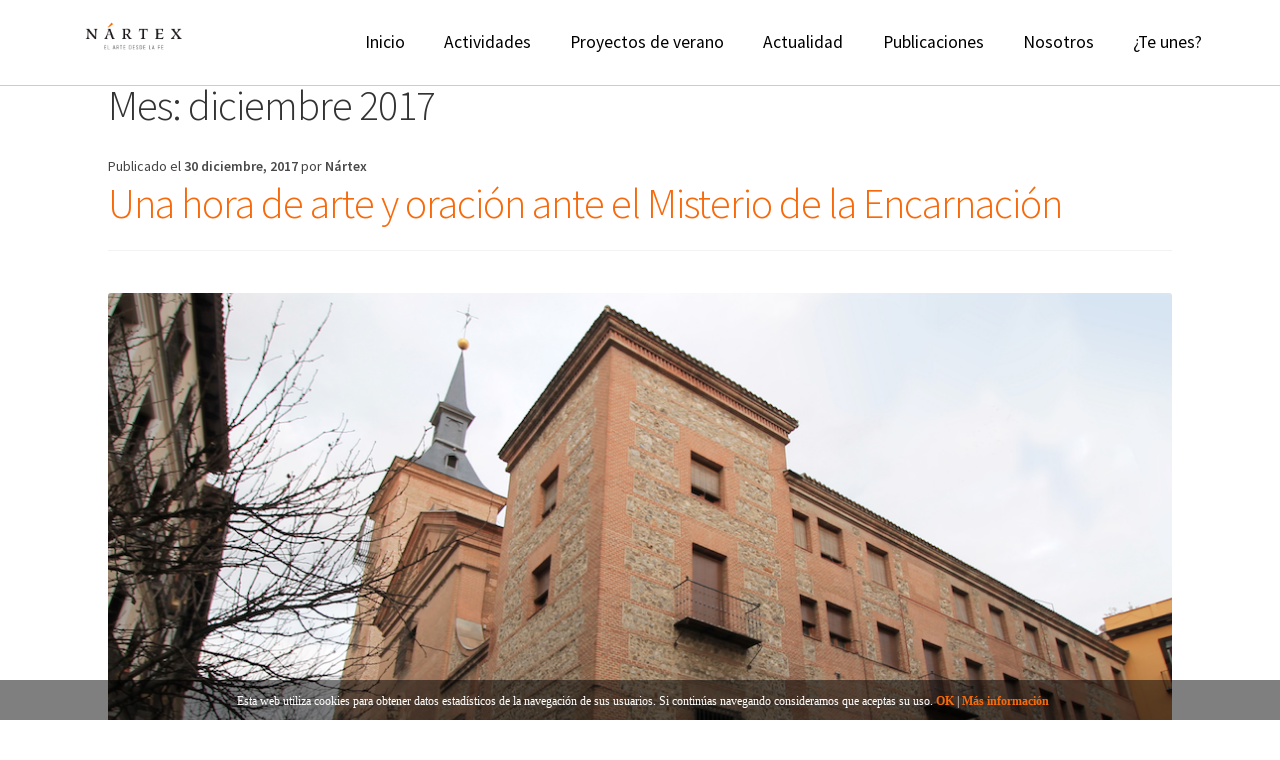

--- FILE ---
content_type: text/html; charset=UTF-8
request_url: https://nartex.org/2017/12/
body_size: 13582
content:
<!doctype html>
<html lang="es">
<head><style>img.lazy{min-height:1px}</style><link href="https://nartex.org/wp-content/plugins/w3-total-cache/pub/js/lazyload.min.js" as="script">
<meta charset="UTF-8">
<meta name="viewport" content="width=device-width, initial-scale=1">
<link rel="profile" href="http://gmpg.org/xfn/11">
<link rel="pingback" href="https://nartex.org/xmlrpc.php">

<meta name='robots' content='noindex, follow' />

	<!-- This site is optimized with the Yoast SEO plugin v26.7 - https://yoast.com/wordpress/plugins/seo/ -->
	<title>diciembre 2017 - Nártex</title>
	<meta property="og:locale" content="es_ES" />
	<meta property="og:type" content="website" />
	<meta property="og:title" content="diciembre 2017 - Nártex" />
	<meta property="og:url" content="https://nartex.org/2017/12/" />
	<meta property="og:site_name" content="Nártex" />
	<meta property="og:image" content="https://nartex.org/wp-content/uploads/2019/06/portada-02.jpg" />
	<meta property="og:image:width" content="1080" />
	<meta property="og:image:height" content="366" />
	<meta property="og:image:type" content="image/jpeg" />
	<meta name="twitter:card" content="summary_large_image" />
	<meta name="twitter:site" content="@NartexNoticias" />
	<script type="application/ld+json" class="yoast-schema-graph">{"@context":"https://schema.org","@graph":[{"@type":"CollectionPage","@id":"https://nartex.org/2017/12/","url":"https://nartex.org/2017/12/","name":"diciembre 2017 - Nártex","isPartOf":{"@id":"https://nartex.org/#website"},"primaryImageOfPage":{"@id":"https://nartex.org/2017/12/#primaryimage"},"image":{"@id":"https://nartex.org/2017/12/#primaryimage"},"thumbnailUrl":"https://nartex.org/wp-content/uploads/2017/12/SanGinesMadrid.png","breadcrumb":{"@id":"https://nartex.org/2017/12/#breadcrumb"},"inLanguage":"es"},{"@type":"ImageObject","inLanguage":"es","@id":"https://nartex.org/2017/12/#primaryimage","url":"https://nartex.org/wp-content/uploads/2017/12/SanGinesMadrid.png","contentUrl":"https://nartex.org/wp-content/uploads/2017/12/SanGinesMadrid.png","width":1072,"height":627,"caption":"Una hora de arte y oración ante el Misterio de la Encarnación"},{"@type":"BreadcrumbList","@id":"https://nartex.org/2017/12/#breadcrumb","itemListElement":[{"@type":"ListItem","position":1,"name":"Portada","item":"https://nartex.org/"},{"@type":"ListItem","position":2,"name":"Archivo de diciembre 2017"}]},{"@type":"WebSite","@id":"https://nartex.org/#website","url":"https://nartex.org/","name":"Nártex","description":"El arte desde la fe","publisher":{"@id":"https://nartex.org/#organization"},"potentialAction":[{"@type":"SearchAction","target":{"@type":"EntryPoint","urlTemplate":"https://nartex.org/?s={search_term_string}"},"query-input":{"@type":"PropertyValueSpecification","valueRequired":true,"valueName":"search_term_string"}}],"inLanguage":"es"},{"@type":"Organization","@id":"https://nartex.org/#organization","name":"Nártex | El arte desde la fe","url":"https://nartex.org/","logo":{"@type":"ImageObject","inLanguage":"es","@id":"https://nartex.org/#/schema/logo/image/","url":"https://nartex.org/wp-content/uploads/2017/10/01_marca_color.png","contentUrl":"https://nartex.org/wp-content/uploads/2017/10/01_marca_color.png","width":1413,"height":1271,"caption":"Nártex | El arte desde la fe"},"image":{"@id":"https://nartex.org/#/schema/logo/image/"},"sameAs":["https://www.facebook.com/nartexasociacion","https://x.com/NartexNoticias","https://www.instagram.com/nartexnoticias/"]}]}</script>
	<!-- / Yoast SEO plugin. -->


<link rel='dns-prefetch' href='//fonts.googleapis.com' />
<link rel="alternate" type="application/rss+xml" title="Nártex &raquo; Feed" href="https://nartex.org/feed/" />
<link rel="alternate" type="application/rss+xml" title="Nártex &raquo; Feed de los comentarios" href="https://nartex.org/comments/feed/" />
    <!-- Global site tag (gtag.js) - Google Analytics -->
    <script async src="https://www.googletagmanager.com/gtag/js?id=UA-101733611-1"></script>
    <script>
        window.dataLayer = window.dataLayer || [];
        function gtag(){dataLayer.push(arguments);}
        gtag('js', new Date());

        gtag('config', 'UA-101733611-1');
    </script>
    <style id='wp-img-auto-sizes-contain-inline-css'>
img:is([sizes=auto i],[sizes^="auto," i]){contain-intrinsic-size:3000px 1500px}
/*# sourceURL=wp-img-auto-sizes-contain-inline-css */
</style>
<style id='wp-emoji-styles-inline-css'>

	img.wp-smiley, img.emoji {
		display: inline !important;
		border: none !important;
		box-shadow: none !important;
		height: 1em !important;
		width: 1em !important;
		margin: 0 0.07em !important;
		vertical-align: -0.1em !important;
		background: none !important;
		padding: 0 !important;
	}
/*# sourceURL=wp-emoji-styles-inline-css */
</style>
<style id='wp-block-library-inline-css'>
:root{--wp-block-synced-color:#7a00df;--wp-block-synced-color--rgb:122,0,223;--wp-bound-block-color:var(--wp-block-synced-color);--wp-editor-canvas-background:#ddd;--wp-admin-theme-color:#007cba;--wp-admin-theme-color--rgb:0,124,186;--wp-admin-theme-color-darker-10:#006ba1;--wp-admin-theme-color-darker-10--rgb:0,107,160.5;--wp-admin-theme-color-darker-20:#005a87;--wp-admin-theme-color-darker-20--rgb:0,90,135;--wp-admin-border-width-focus:2px}@media (min-resolution:192dpi){:root{--wp-admin-border-width-focus:1.5px}}.wp-element-button{cursor:pointer}:root .has-very-light-gray-background-color{background-color:#eee}:root .has-very-dark-gray-background-color{background-color:#313131}:root .has-very-light-gray-color{color:#eee}:root .has-very-dark-gray-color{color:#313131}:root .has-vivid-green-cyan-to-vivid-cyan-blue-gradient-background{background:linear-gradient(135deg,#00d084,#0693e3)}:root .has-purple-crush-gradient-background{background:linear-gradient(135deg,#34e2e4,#4721fb 50%,#ab1dfe)}:root .has-hazy-dawn-gradient-background{background:linear-gradient(135deg,#faaca8,#dad0ec)}:root .has-subdued-olive-gradient-background{background:linear-gradient(135deg,#fafae1,#67a671)}:root .has-atomic-cream-gradient-background{background:linear-gradient(135deg,#fdd79a,#004a59)}:root .has-nightshade-gradient-background{background:linear-gradient(135deg,#330968,#31cdcf)}:root .has-midnight-gradient-background{background:linear-gradient(135deg,#020381,#2874fc)}:root{--wp--preset--font-size--normal:16px;--wp--preset--font-size--huge:42px}.has-regular-font-size{font-size:1em}.has-larger-font-size{font-size:2.625em}.has-normal-font-size{font-size:var(--wp--preset--font-size--normal)}.has-huge-font-size{font-size:var(--wp--preset--font-size--huge)}.has-text-align-center{text-align:center}.has-text-align-left{text-align:left}.has-text-align-right{text-align:right}.has-fit-text{white-space:nowrap!important}#end-resizable-editor-section{display:none}.aligncenter{clear:both}.items-justified-left{justify-content:flex-start}.items-justified-center{justify-content:center}.items-justified-right{justify-content:flex-end}.items-justified-space-between{justify-content:space-between}.screen-reader-text{border:0;clip-path:inset(50%);height:1px;margin:-1px;overflow:hidden;padding:0;position:absolute;width:1px;word-wrap:normal!important}.screen-reader-text:focus{background-color:#ddd;clip-path:none;color:#444;display:block;font-size:1em;height:auto;left:5px;line-height:normal;padding:15px 23px 14px;text-decoration:none;top:5px;width:auto;z-index:100000}html :where(.has-border-color){border-style:solid}html :where([style*=border-top-color]){border-top-style:solid}html :where([style*=border-right-color]){border-right-style:solid}html :where([style*=border-bottom-color]){border-bottom-style:solid}html :where([style*=border-left-color]){border-left-style:solid}html :where([style*=border-width]){border-style:solid}html :where([style*=border-top-width]){border-top-style:solid}html :where([style*=border-right-width]){border-right-style:solid}html :where([style*=border-bottom-width]){border-bottom-style:solid}html :where([style*=border-left-width]){border-left-style:solid}html :where(img[class*=wp-image-]){height:auto;max-width:100%}:where(figure){margin:0 0 1em}html :where(.is-position-sticky){--wp-admin--admin-bar--position-offset:var(--wp-admin--admin-bar--height,0px)}@media screen and (max-width:600px){html :where(.is-position-sticky){--wp-admin--admin-bar--position-offset:0px}}

/*# sourceURL=wp-block-library-inline-css */
</style><style id='global-styles-inline-css'>
:root{--wp--preset--aspect-ratio--square: 1;--wp--preset--aspect-ratio--4-3: 4/3;--wp--preset--aspect-ratio--3-4: 3/4;--wp--preset--aspect-ratio--3-2: 3/2;--wp--preset--aspect-ratio--2-3: 2/3;--wp--preset--aspect-ratio--16-9: 16/9;--wp--preset--aspect-ratio--9-16: 9/16;--wp--preset--color--black: #000000;--wp--preset--color--cyan-bluish-gray: #abb8c3;--wp--preset--color--white: #ffffff;--wp--preset--color--pale-pink: #f78da7;--wp--preset--color--vivid-red: #cf2e2e;--wp--preset--color--luminous-vivid-orange: #ff6900;--wp--preset--color--luminous-vivid-amber: #fcb900;--wp--preset--color--light-green-cyan: #7bdcb5;--wp--preset--color--vivid-green-cyan: #00d084;--wp--preset--color--pale-cyan-blue: #8ed1fc;--wp--preset--color--vivid-cyan-blue: #0693e3;--wp--preset--color--vivid-purple: #9b51e0;--wp--preset--gradient--vivid-cyan-blue-to-vivid-purple: linear-gradient(135deg,rgb(6,147,227) 0%,rgb(155,81,224) 100%);--wp--preset--gradient--light-green-cyan-to-vivid-green-cyan: linear-gradient(135deg,rgb(122,220,180) 0%,rgb(0,208,130) 100%);--wp--preset--gradient--luminous-vivid-amber-to-luminous-vivid-orange: linear-gradient(135deg,rgb(252,185,0) 0%,rgb(255,105,0) 100%);--wp--preset--gradient--luminous-vivid-orange-to-vivid-red: linear-gradient(135deg,rgb(255,105,0) 0%,rgb(207,46,46) 100%);--wp--preset--gradient--very-light-gray-to-cyan-bluish-gray: linear-gradient(135deg,rgb(238,238,238) 0%,rgb(169,184,195) 100%);--wp--preset--gradient--cool-to-warm-spectrum: linear-gradient(135deg,rgb(74,234,220) 0%,rgb(151,120,209) 20%,rgb(207,42,186) 40%,rgb(238,44,130) 60%,rgb(251,105,98) 80%,rgb(254,248,76) 100%);--wp--preset--gradient--blush-light-purple: linear-gradient(135deg,rgb(255,206,236) 0%,rgb(152,150,240) 100%);--wp--preset--gradient--blush-bordeaux: linear-gradient(135deg,rgb(254,205,165) 0%,rgb(254,45,45) 50%,rgb(107,0,62) 100%);--wp--preset--gradient--luminous-dusk: linear-gradient(135deg,rgb(255,203,112) 0%,rgb(199,81,192) 50%,rgb(65,88,208) 100%);--wp--preset--gradient--pale-ocean: linear-gradient(135deg,rgb(255,245,203) 0%,rgb(182,227,212) 50%,rgb(51,167,181) 100%);--wp--preset--gradient--electric-grass: linear-gradient(135deg,rgb(202,248,128) 0%,rgb(113,206,126) 100%);--wp--preset--gradient--midnight: linear-gradient(135deg,rgb(2,3,129) 0%,rgb(40,116,252) 100%);--wp--preset--font-size--small: 14px;--wp--preset--font-size--medium: 23px;--wp--preset--font-size--large: 26px;--wp--preset--font-size--x-large: 42px;--wp--preset--font-size--normal: 16px;--wp--preset--font-size--huge: 37px;--wp--preset--spacing--20: 0.44rem;--wp--preset--spacing--30: 0.67rem;--wp--preset--spacing--40: 1rem;--wp--preset--spacing--50: 1.5rem;--wp--preset--spacing--60: 2.25rem;--wp--preset--spacing--70: 3.38rem;--wp--preset--spacing--80: 5.06rem;--wp--preset--shadow--natural: 6px 6px 9px rgba(0, 0, 0, 0.2);--wp--preset--shadow--deep: 12px 12px 50px rgba(0, 0, 0, 0.4);--wp--preset--shadow--sharp: 6px 6px 0px rgba(0, 0, 0, 0.2);--wp--preset--shadow--outlined: 6px 6px 0px -3px rgb(255, 255, 255), 6px 6px rgb(0, 0, 0);--wp--preset--shadow--crisp: 6px 6px 0px rgb(0, 0, 0);}:root :where(.is-layout-flow) > :first-child{margin-block-start: 0;}:root :where(.is-layout-flow) > :last-child{margin-block-end: 0;}:root :where(.is-layout-flow) > *{margin-block-start: 24px;margin-block-end: 0;}:root :where(.is-layout-constrained) > :first-child{margin-block-start: 0;}:root :where(.is-layout-constrained) > :last-child{margin-block-end: 0;}:root :where(.is-layout-constrained) > *{margin-block-start: 24px;margin-block-end: 0;}:root :where(.is-layout-flex){gap: 24px;}:root :where(.is-layout-grid){gap: 24px;}body .is-layout-flex{display: flex;}.is-layout-flex{flex-wrap: wrap;align-items: center;}.is-layout-flex > :is(*, div){margin: 0;}body .is-layout-grid{display: grid;}.is-layout-grid > :is(*, div){margin: 0;}.has-black-color{color: var(--wp--preset--color--black) !important;}.has-cyan-bluish-gray-color{color: var(--wp--preset--color--cyan-bluish-gray) !important;}.has-white-color{color: var(--wp--preset--color--white) !important;}.has-pale-pink-color{color: var(--wp--preset--color--pale-pink) !important;}.has-vivid-red-color{color: var(--wp--preset--color--vivid-red) !important;}.has-luminous-vivid-orange-color{color: var(--wp--preset--color--luminous-vivid-orange) !important;}.has-luminous-vivid-amber-color{color: var(--wp--preset--color--luminous-vivid-amber) !important;}.has-light-green-cyan-color{color: var(--wp--preset--color--light-green-cyan) !important;}.has-vivid-green-cyan-color{color: var(--wp--preset--color--vivid-green-cyan) !important;}.has-pale-cyan-blue-color{color: var(--wp--preset--color--pale-cyan-blue) !important;}.has-vivid-cyan-blue-color{color: var(--wp--preset--color--vivid-cyan-blue) !important;}.has-vivid-purple-color{color: var(--wp--preset--color--vivid-purple) !important;}.has-black-background-color{background-color: var(--wp--preset--color--black) !important;}.has-cyan-bluish-gray-background-color{background-color: var(--wp--preset--color--cyan-bluish-gray) !important;}.has-white-background-color{background-color: var(--wp--preset--color--white) !important;}.has-pale-pink-background-color{background-color: var(--wp--preset--color--pale-pink) !important;}.has-vivid-red-background-color{background-color: var(--wp--preset--color--vivid-red) !important;}.has-luminous-vivid-orange-background-color{background-color: var(--wp--preset--color--luminous-vivid-orange) !important;}.has-luminous-vivid-amber-background-color{background-color: var(--wp--preset--color--luminous-vivid-amber) !important;}.has-light-green-cyan-background-color{background-color: var(--wp--preset--color--light-green-cyan) !important;}.has-vivid-green-cyan-background-color{background-color: var(--wp--preset--color--vivid-green-cyan) !important;}.has-pale-cyan-blue-background-color{background-color: var(--wp--preset--color--pale-cyan-blue) !important;}.has-vivid-cyan-blue-background-color{background-color: var(--wp--preset--color--vivid-cyan-blue) !important;}.has-vivid-purple-background-color{background-color: var(--wp--preset--color--vivid-purple) !important;}.has-black-border-color{border-color: var(--wp--preset--color--black) !important;}.has-cyan-bluish-gray-border-color{border-color: var(--wp--preset--color--cyan-bluish-gray) !important;}.has-white-border-color{border-color: var(--wp--preset--color--white) !important;}.has-pale-pink-border-color{border-color: var(--wp--preset--color--pale-pink) !important;}.has-vivid-red-border-color{border-color: var(--wp--preset--color--vivid-red) !important;}.has-luminous-vivid-orange-border-color{border-color: var(--wp--preset--color--luminous-vivid-orange) !important;}.has-luminous-vivid-amber-border-color{border-color: var(--wp--preset--color--luminous-vivid-amber) !important;}.has-light-green-cyan-border-color{border-color: var(--wp--preset--color--light-green-cyan) !important;}.has-vivid-green-cyan-border-color{border-color: var(--wp--preset--color--vivid-green-cyan) !important;}.has-pale-cyan-blue-border-color{border-color: var(--wp--preset--color--pale-cyan-blue) !important;}.has-vivid-cyan-blue-border-color{border-color: var(--wp--preset--color--vivid-cyan-blue) !important;}.has-vivid-purple-border-color{border-color: var(--wp--preset--color--vivid-purple) !important;}.has-vivid-cyan-blue-to-vivid-purple-gradient-background{background: var(--wp--preset--gradient--vivid-cyan-blue-to-vivid-purple) !important;}.has-light-green-cyan-to-vivid-green-cyan-gradient-background{background: var(--wp--preset--gradient--light-green-cyan-to-vivid-green-cyan) !important;}.has-luminous-vivid-amber-to-luminous-vivid-orange-gradient-background{background: var(--wp--preset--gradient--luminous-vivid-amber-to-luminous-vivid-orange) !important;}.has-luminous-vivid-orange-to-vivid-red-gradient-background{background: var(--wp--preset--gradient--luminous-vivid-orange-to-vivid-red) !important;}.has-very-light-gray-to-cyan-bluish-gray-gradient-background{background: var(--wp--preset--gradient--very-light-gray-to-cyan-bluish-gray) !important;}.has-cool-to-warm-spectrum-gradient-background{background: var(--wp--preset--gradient--cool-to-warm-spectrum) !important;}.has-blush-light-purple-gradient-background{background: var(--wp--preset--gradient--blush-light-purple) !important;}.has-blush-bordeaux-gradient-background{background: var(--wp--preset--gradient--blush-bordeaux) !important;}.has-luminous-dusk-gradient-background{background: var(--wp--preset--gradient--luminous-dusk) !important;}.has-pale-ocean-gradient-background{background: var(--wp--preset--gradient--pale-ocean) !important;}.has-electric-grass-gradient-background{background: var(--wp--preset--gradient--electric-grass) !important;}.has-midnight-gradient-background{background: var(--wp--preset--gradient--midnight) !important;}.has-small-font-size{font-size: var(--wp--preset--font-size--small) !important;}.has-medium-font-size{font-size: var(--wp--preset--font-size--medium) !important;}.has-large-font-size{font-size: var(--wp--preset--font-size--large) !important;}.has-x-large-font-size{font-size: var(--wp--preset--font-size--x-large) !important;}
/*# sourceURL=global-styles-inline-css */
</style>

<style id='classic-theme-styles-inline-css'>
/*! This file is auto-generated */
.wp-block-button__link{color:#fff;background-color:#32373c;border-radius:9999px;box-shadow:none;text-decoration:none;padding:calc(.667em + 2px) calc(1.333em + 2px);font-size:1.125em}.wp-block-file__button{background:#32373c;color:#fff;text-decoration:none}
/*# sourceURL=/wp-includes/css/classic-themes.min.css */
</style>
<link rel='stylesheet' id='storefront-gutenberg-blocks-css' href='https://nartex.org/wp-content/themes/storefront/assets/css/base/gutenberg-blocks.css?ver=4.6.2' media='all' />
<style id='storefront-gutenberg-blocks-inline-css'>

				.wp-block-button__link:not(.has-text-color) {
					color: #ffffff;
				}

				.wp-block-button__link:not(.has-text-color):hover,
				.wp-block-button__link:not(.has-text-color):focus,
				.wp-block-button__link:not(.has-text-color):active {
					color: #ffffff;
				}

				.wp-block-button__link:not(.has-background) {
					background-color: #f76a0c;
				}

				.wp-block-button__link:not(.has-background):hover,
				.wp-block-button__link:not(.has-background):focus,
				.wp-block-button__link:not(.has-background):active {
					border-color: #de5100;
					background-color: #de5100;
				}

				.wc-block-grid__products .wc-block-grid__product .wp-block-button__link {
					background-color: #f76a0c;
					border-color: #f76a0c;
					color: #ffffff;
				}

				.wp-block-quote footer,
				.wp-block-quote cite,
				.wp-block-quote__citation {
					color: #444444;
				}

				.wp-block-pullquote cite,
				.wp-block-pullquote footer,
				.wp-block-pullquote__citation {
					color: #444444;
				}

				.wp-block-image figcaption {
					color: #444444;
				}

				.wp-block-separator.is-style-dots::before {
					color: #333333;
				}

				.wp-block-file a.wp-block-file__button {
					color: #ffffff;
					background-color: #f76a0c;
					border-color: #f76a0c;
				}

				.wp-block-file a.wp-block-file__button:hover,
				.wp-block-file a.wp-block-file__button:focus,
				.wp-block-file a.wp-block-file__button:active {
					color: #ffffff;
					background-color: #de5100;
				}

				.wp-block-code,
				.wp-block-preformatted pre {
					color: #444444;
				}

				.wp-block-table:not( .has-background ):not( .is-style-stripes ) tbody tr:nth-child(2n) td {
					background-color: #fdfdfd;
				}

				.wp-block-cover .wp-block-cover__inner-container h1:not(.has-text-color),
				.wp-block-cover .wp-block-cover__inner-container h2:not(.has-text-color),
				.wp-block-cover .wp-block-cover__inner-container h3:not(.has-text-color),
				.wp-block-cover .wp-block-cover__inner-container h4:not(.has-text-color),
				.wp-block-cover .wp-block-cover__inner-container h5:not(.has-text-color),
				.wp-block-cover .wp-block-cover__inner-container h6:not(.has-text-color) {
					color: #000000;
				}

				div.wc-block-components-price-slider__range-input-progress,
				.rtl .wc-block-components-price-slider__range-input-progress {
					--range-color: #f76a0c;
				}

				/* Target only IE11 */
				@media all and (-ms-high-contrast: none), (-ms-high-contrast: active) {
					.wc-block-components-price-slider__range-input-progress {
						background: #f76a0c;
					}
				}

				.wc-block-components-button:not(.is-link) {
					background-color: #333333;
					color: #ffffff;
				}

				.wc-block-components-button:not(.is-link):hover,
				.wc-block-components-button:not(.is-link):focus,
				.wc-block-components-button:not(.is-link):active {
					background-color: #1a1a1a;
					color: #ffffff;
				}

				.wc-block-components-button:not(.is-link):disabled {
					background-color: #333333;
					color: #ffffff;
				}

				.wc-block-cart__submit-container {
					background-color: #ffffff;
				}

				.wc-block-cart__submit-container::before {
					color: rgba(220,220,220,0.5);
				}

				.wc-block-components-order-summary-item__quantity {
					background-color: #ffffff;
					border-color: #444444;
					box-shadow: 0 0 0 2px #ffffff;
					color: #444444;
				}
			
/*# sourceURL=storefront-gutenberg-blocks-inline-css */
</style>
<link rel='stylesheet' id='contact-form-7-css' href='https://nartex.org/wp-content/plugins/contact-form-7/includes/css/styles.css?ver=6.1.4' media='all' />
<link rel='stylesheet' id='storefront-style-css' href='https://nartex.org/wp-content/themes/storefront/style.css?ver=4.6.2' media='all' />
<style id='storefront-style-inline-css'>

			.main-navigation ul li a,
			.site-title a,
			ul.menu li a,
			.site-branding h1 a,
			button.menu-toggle,
			button.menu-toggle:hover,
			.handheld-navigation .dropdown-toggle {
				color: #000000;
			}

			button.menu-toggle,
			button.menu-toggle:hover {
				border-color: #000000;
			}

			.main-navigation ul li a:hover,
			.main-navigation ul li:hover > a,
			.site-title a:hover,
			.site-header ul.menu li.current-menu-item > a {
				color: #414141;
			}

			table:not( .has-background ) th {
				background-color: #f8f8f8;
			}

			table:not( .has-background ) tbody td {
				background-color: #fdfdfd;
			}

			table:not( .has-background ) tbody tr:nth-child(2n) td,
			fieldset,
			fieldset legend {
				background-color: #fbfbfb;
			}

			.site-header,
			.secondary-navigation ul ul,
			.main-navigation ul.menu > li.menu-item-has-children:after,
			.secondary-navigation ul.menu ul,
			.storefront-handheld-footer-bar,
			.storefront-handheld-footer-bar ul li > a,
			.storefront-handheld-footer-bar ul li.search .site-search,
			button.menu-toggle,
			button.menu-toggle:hover {
				background-color: #ffffff;
			}

			p.site-description,
			.site-header,
			.storefront-handheld-footer-bar {
				color: #404040;
			}

			button.menu-toggle:after,
			button.menu-toggle:before,
			button.menu-toggle span:before {
				background-color: #000000;
			}

			h1, h2, h3, h4, h5, h6, .wc-block-grid__product-title {
				color: #333333;
			}

			.widget h1 {
				border-bottom-color: #333333;
			}

			body,
			.secondary-navigation a {
				color: #444444;
			}

			.widget-area .widget a,
			.hentry .entry-header .posted-on a,
			.hentry .entry-header .post-author a,
			.hentry .entry-header .post-comments a,
			.hentry .entry-header .byline a {
				color: #494949;
			}

			a {
				color: #f76a0c;
			}

			a:focus,
			button:focus,
			.button.alt:focus,
			input:focus,
			textarea:focus,
			input[type="button"]:focus,
			input[type="reset"]:focus,
			input[type="submit"]:focus,
			input[type="email"]:focus,
			input[type="tel"]:focus,
			input[type="url"]:focus,
			input[type="password"]:focus,
			input[type="search"]:focus {
				outline-color: #f76a0c;
			}

			button, input[type="button"], input[type="reset"], input[type="submit"], .button, .widget a.button {
				background-color: #f76a0c;
				border-color: #f76a0c;
				color: #ffffff;
			}

			button:hover, input[type="button"]:hover, input[type="reset"]:hover, input[type="submit"]:hover, .button:hover, .widget a.button:hover {
				background-color: #de5100;
				border-color: #de5100;
				color: #ffffff;
			}

			button.alt, input[type="button"].alt, input[type="reset"].alt, input[type="submit"].alt, .button.alt, .widget-area .widget a.button.alt {
				background-color: #333333;
				border-color: #333333;
				color: #ffffff;
			}

			button.alt:hover, input[type="button"].alt:hover, input[type="reset"].alt:hover, input[type="submit"].alt:hover, .button.alt:hover, .widget-area .widget a.button.alt:hover {
				background-color: #1a1a1a;
				border-color: #1a1a1a;
				color: #ffffff;
			}

			.pagination .page-numbers li .page-numbers.current {
				background-color: #e6e6e6;
				color: #3a3a3a;
			}

			#comments .comment-list .comment-content .comment-text {
				background-color: #f8f8f8;
			}

			.site-footer {
				background-color: #f0f0f0;
				color: #6d6d6d;
			}

			.site-footer a:not(.button):not(.components-button) {
				color: #333333;
			}

			.site-footer .storefront-handheld-footer-bar a:not(.button):not(.components-button) {
				color: #000000;
			}

			.site-footer h1, .site-footer h2, .site-footer h3, .site-footer h4, .site-footer h5, .site-footer h6, .site-footer .widget .widget-title, .site-footer .widget .widgettitle {
				color: #333333;
			}

			.page-template-template-homepage.has-post-thumbnail .type-page.has-post-thumbnail .entry-title {
				color: #000000;
			}

			.page-template-template-homepage.has-post-thumbnail .type-page.has-post-thumbnail .entry-content {
				color: #000000;
			}

			@media screen and ( min-width: 768px ) {
				.secondary-navigation ul.menu a:hover {
					color: #595959;
				}

				.secondary-navigation ul.menu a {
					color: #404040;
				}

				.main-navigation ul.menu ul.sub-menu,
				.main-navigation ul.nav-menu ul.children {
					background-color: #f0f0f0;
				}

				.site-header {
					border-bottom-color: #f0f0f0;
				}
			}
/*# sourceURL=storefront-style-inline-css */
</style>
<link rel='stylesheet' id='storefront-icons-css' href='https://nartex.org/wp-content/themes/storefront/assets/css/base/icons.css?ver=4.6.2' media='all' />
<link rel='stylesheet' id='storefront-fonts-css' href='https://fonts.googleapis.com/css?family=Source+Sans+Pro%3A400%2C300%2C300italic%2C400italic%2C600%2C700%2C900&#038;subset=latin%2Clatin-ext&#038;ver=4.6.2' media='all' />
<link rel='stylesheet' id='storefront-child-style-css' href='https://nartex.org/wp-content/themes/nartex23/style.css?ver=2.1' media='all' />
<style id='kadence-blocks-global-variables-inline-css'>
:root {--global-kb-font-size-sm:clamp(0.8rem, 0.73rem + 0.217vw, 0.9rem);--global-kb-font-size-md:clamp(1.1rem, 0.995rem + 0.326vw, 1.25rem);--global-kb-font-size-lg:clamp(1.75rem, 1.576rem + 0.543vw, 2rem);--global-kb-font-size-xl:clamp(2.25rem, 1.728rem + 1.63vw, 3rem);--global-kb-font-size-xxl:clamp(2.5rem, 1.456rem + 3.26vw, 4rem);--global-kb-font-size-xxxl:clamp(2.75rem, 0.489rem + 7.065vw, 6rem);}:root {--global-palette1: #3182CE;--global-palette2: #2B6CB0;--global-palette3: #1A202C;--global-palette4: #2D3748;--global-palette5: #4A5568;--global-palette6: #718096;--global-palette7: #EDF2F7;--global-palette8: #F7FAFC;--global-palette9: #ffffff;}
/*# sourceURL=kadence-blocks-global-variables-inline-css */
</style>
<link rel="https://api.w.org/" href="https://nartex.org/wp-json/" /><link rel="EditURI" type="application/rsd+xml" title="RSD" href="https://nartex.org/xmlrpc.php?rsd" />
<meta name="generator" content="WordPress 6.9" />
<link rel="icon" href="https://nartex.org/wp-content/uploads/2018/10/cropped-09_símbolo_color-32x32.png" sizes="32x32" />
<link rel="icon" href="https://nartex.org/wp-content/uploads/2018/10/cropped-09_símbolo_color-192x192.png" sizes="192x192" />
<link rel="apple-touch-icon" href="https://nartex.org/wp-content/uploads/2018/10/cropped-09_símbolo_color-180x180.png" />
<meta name="msapplication-TileImage" content="https://nartex.org/wp-content/uploads/2018/10/cropped-09_símbolo_color-270x270.png" />
		<style id="wp-custom-css">
			.kb-gal-image-radius {
    max-height: 700px;
}		</style>
		</head>

<body class="archive date wp-custom-logo wp-embed-responsive wp-theme-storefront wp-child-theme-nartex23 group-blog no-wc-breadcrumb storefront-full-width-content storefront-align-wide right-sidebar">



<div id="page" class="hfeed site">
	
	<header id="masthead" class="site-header" role="banner" style="">

		<div class="col-full">		<a class="skip-link screen-reader-text" href="#site-navigation">Ir a la navegación</a>
		<a class="skip-link screen-reader-text" href="#content">Ir al contenido</a>
				<div class="site-branding">
			<a href="https://nartex.org/" class="custom-logo-link" rel="home"><img width="1000" height="234" src="data:image/svg+xml,%3Csvg%20xmlns='http://www.w3.org/2000/svg'%20viewBox='0%200%201000%20234'%3E%3C/svg%3E" data-src="https://nartex.org/wp-content/uploads/2022/03/cropped-nartex-nombre.png" class="custom-logo lazy" alt="Nártex" decoding="async" fetchpriority="high" data-srcset="https://nartex.org/wp-content/uploads/2022/03/cropped-nartex-nombre.png 1000w, https://nartex.org/wp-content/uploads/2022/03/cropped-nartex-nombre-300x70.png 300w, https://nartex.org/wp-content/uploads/2022/03/cropped-nartex-nombre-768x180.png 768w" data-sizes="(max-width: 1000px) 100vw, 1000px" /></a>		</div>
		</div><div class="storefront-primary-navigation"><div class="col-full">		<nav id="site-navigation" class="main-navigation" role="navigation" aria-label="Navegación principal">
		<button id="site-navigation-menu-toggle" class="menu-toggle" aria-controls="site-navigation" aria-expanded="false"><span>Menú</span></button>
			<div class="primary-navigation"><ul id="menu-cabecera" class="menu"><li id="menu-item-556" class="menu-item menu-item-type-custom menu-item-object-custom menu-item-home menu-item-556"><a href="https://nartex.org">Inicio</a></li>
<li id="menu-item-539" class="menu-item menu-item-type-custom menu-item-object-custom menu-item-home menu-item-539"><a href="https://nartex.org/#actividades">Actividades</a></li>
<li id="menu-item-540" class="menu-item menu-item-type-custom menu-item-object-custom menu-item-home menu-item-540"><a href="https://nartex.org/#verano">Proyectos de verano</a></li>
<li id="menu-item-541" class="menu-item menu-item-type-custom menu-item-object-custom menu-item-home menu-item-541"><a href="https://nartex.org/#actualidad">Actualidad</a></li>
<li id="menu-item-1004" class="menu-item menu-item-type-post_type menu-item-object-page menu-item-1004"><a href="https://nartex.org/documentacion-nartex/">Publicaciones</a></li>
<li id="menu-item-543" class="menu-item menu-item-type-custom menu-item-object-custom menu-item-home menu-item-543"><a href="https://nartex.org/#nosotros">Nosotros</a></li>
<li id="menu-item-544" class="menu-item menu-item-type-custom menu-item-object-custom menu-item-544"><a href="https://nartex.org/colabora/">¿Te unes?</a></li>
</ul></div><div class="handheld-navigation"><ul id="menu-cabecera-1" class="menu"><li class="menu-item menu-item-type-custom menu-item-object-custom menu-item-home menu-item-556"><a href="https://nartex.org">Inicio</a></li>
<li class="menu-item menu-item-type-custom menu-item-object-custom menu-item-home menu-item-539"><a href="https://nartex.org/#actividades">Actividades</a></li>
<li class="menu-item menu-item-type-custom menu-item-object-custom menu-item-home menu-item-540"><a href="https://nartex.org/#verano">Proyectos de verano</a></li>
<li class="menu-item menu-item-type-custom menu-item-object-custom menu-item-home menu-item-541"><a href="https://nartex.org/#actualidad">Actualidad</a></li>
<li class="menu-item menu-item-type-post_type menu-item-object-page menu-item-1004"><a href="https://nartex.org/documentacion-nartex/">Publicaciones</a></li>
<li class="menu-item menu-item-type-custom menu-item-object-custom menu-item-home menu-item-543"><a href="https://nartex.org/#nosotros">Nosotros</a></li>
<li class="menu-item menu-item-type-custom menu-item-object-custom menu-item-544"><a href="https://nartex.org/colabora/">¿Te unes?</a></li>
</ul></div>		</nav><!-- #site-navigation -->
		</div></div>
	</header><!-- #masthead -->

	
	<div id="content" class="site-content" tabindex="-1">
		<div class="col-full">

		
	<div id="primary" class="content-area">
		<main id="main" class="site-main" role="main">

		
			<header class="page-header">
				<h1 class="page-title">Mes: <span>diciembre 2017</span></h1>			</header><!-- .page-header -->

			
<article id="post-371" class="post-371 post type-post status-publish format-standard has-post-thumbnail hentry category-noticias tag-actividades tag-arte-y-oracion tag-madrid tag-navidad tag-san-gines">

			<header class="entry-header">
		
			<span class="posted-on">Publicado el <a href="https://nartex.org/2017/12/30/una-hora-de-arte-y-oracion-ante-el-misterio-de-la-encarnacion/" rel="bookmark"><time class="entry-date published updated" datetime="2017-12-30T13:58:41+02:00">30 diciembre, 2017</time></a></span> <span class="post-author">por <a href="https://nartex.org/author/nartex/" rel="author">Nártex</a></span> <h2 class="alpha entry-title"><a href="https://nartex.org/2017/12/30/una-hora-de-arte-y-oracion-ante-el-misterio-de-la-encarnacion/" rel="bookmark">Una hora de arte y oración ante el Misterio de la Encarnación</a></h2>		</header><!-- .entry-header -->
				<div class="entry-content">
		<img width="1072" height="627" src="data:image/svg+xml,%3Csvg%20xmlns='http://www.w3.org/2000/svg'%20viewBox='0%200%201072%20627'%3E%3C/svg%3E" data-src="https://nartex.org/wp-content/uploads/2017/12/SanGinesMadrid.png" class="attachment- size- wp-post-image lazy" alt="Una hora de arte y oración ante el Misterio de la Encarnación" decoding="async" data-srcset="https://nartex.org/wp-content/uploads/2017/12/SanGinesMadrid.png 1072w, https://nartex.org/wp-content/uploads/2017/12/SanGinesMadrid-300x175.png 300w, https://nartex.org/wp-content/uploads/2017/12/SanGinesMadrid-768x449.png 768w, https://nartex.org/wp-content/uploads/2017/12/SanGinesMadrid-1024x599.png 1024w" data-sizes="(max-width: 1072px) 100vw, 1072px" /><p>De nuevo nos volvimos a encontrar frente a un Nacimiento, para contemplar el Misterio de la Encarnación del Señor en la primera Hora de Arte y Oración del año. Rodeando el monumental y hermoso Belén dispuesto en la Parroquia de San Ginés el Real en Madrid, fieles de la misma y asiduos a esta Hora preparada por Nártex, escuchamos, además de la música y los textos habituales, el silencio del portal en la contemplación personal. Es este modo de oración, este encuentro entre la Fe y la Belleza, una forma preciosa de acercarnos al Misterio de la Salvación. Os invitamos a las siguientes Horas, preparadas con mucho esmero y cuidado, para acercaros a Dios.</p>
		</div><!-- .entry-content -->
		
		<aside class="entry-taxonomy">
						<div class="cat-links">
				Categoría: <a href="https://nartex.org/category/noticias/" rel="category tag">Noticias</a>			</div>
			
						<div class="tags-links">
				Etiquetas: <a href="https://nartex.org/tag/actividades/" rel="tag">Actividades</a>, <a href="https://nartex.org/tag/arte-y-oracion/" rel="tag">Arte y Oración</a>, <a href="https://nartex.org/tag/madrid/" rel="tag">Madrid</a>, <a href="https://nartex.org/tag/navidad/" rel="tag">Navidad</a>, <a href="https://nartex.org/tag/san-gines/" rel="tag">San Ginés</a>			</div>
					</aside>

		
</article><!-- #post-## -->

<article id="post-347" class="post-347 post type-post status-publish format-standard has-post-thumbnail hentry category-noticias tag-belenes tag-madrid tag-navidad tag-visitas-guiadas">

			<header class="entry-header">
		
			<span class="posted-on">Publicado el <a href="https://nartex.org/2017/12/13/visita-a-los-belenes-del-centro-de-madrid-2017/" rel="bookmark"><time class="entry-date published updated" datetime="2017-12-13T12:16:32+02:00">13 diciembre, 2017</time></a></span> <span class="post-author">por <a href="https://nartex.org/author/nartex/" rel="author">Nártex</a></span> <h2 class="alpha entry-title"><a href="https://nartex.org/2017/12/13/visita-a-los-belenes-del-centro-de-madrid-2017/" rel="bookmark">Visita a los Belenes del centro de Madrid 2017</a></h2>		</header><!-- .entry-header -->
				<div class="entry-content">
		<img width="2048" height="1536" src="data:image/svg+xml,%3Csvg%20xmlns='http://www.w3.org/2000/svg'%20viewBox='0%200%202048%201536'%3E%3C/svg%3E" data-src="https://nartex.org/wp-content/uploads/2017/12/San-Gines.jpg" class="attachment- size- wp-post-image lazy" alt="Belen San Ginés" decoding="async" data-srcset="https://nartex.org/wp-content/uploads/2017/12/San-Gines.jpg 2048w, https://nartex.org/wp-content/uploads/2017/12/San-Gines-300x225.jpg 300w, https://nartex.org/wp-content/uploads/2017/12/San-Gines-768x576.jpg 768w, https://nartex.org/wp-content/uploads/2017/12/San-Gines-1024x768.jpg 1024w" data-sizes="(max-width: 2048px) 100vw, 2048px" /><p>En este tiempo de Adviento os proponemos una de nuestras actividades tradicionales de Navidad: la<strong><span style="color: #ff6600;"> visita a los Belenes</span></strong> del centro de Madrid.</p>
<p>Se visitarán los belenes de San Ginés, Palacio Real, San Miguel y Carboneras y los tours serán los días <strong>23, 26 y 28 de diciembre</strong>, en horario de mañana. Como siempre, habrá una dinámica especial para los niños. Podéis inscribiros a través de los siguientes enlaces, en función de los días de visita: <span style="text-decoration: underline; color: #808080;"><a style="color: #808080; text-decoration: underline;" href="https://goo.gl/forms/t1R2saHqMY746tys1" target="_blank" rel="noopener noreferrer"><u>Belenes 23 diciembre</u></a></span>, <span style="color: #808080;"><a style="color: #808080;" href="https://goo.gl/forms/rrF07gZ8gQf61UtB2" target="_blank" rel="noopener noreferrer"><u>Belenes 26 diciembre</u></a></span>, <span style="color: #808080;"><a style="color: #808080;" href="https://goo.gl/forms/ejjzemBUq5d0u2Dc2" target="_blank" rel="noopener noreferrer"><u>Belenes 28 diciembre</u></a></span>.</p>
<p>Si ya has venido más años y quieres ver algo distinto, el <strong>día 23</strong> hemos preparado un nuevo itinerario por los Belenes de Fuencarral: Iglesia de San Martín de Tours, Fundación Telefónica, Hermandad de la borriquita y Museo de la ciudad. <span style="color: #808080;"><a style="color: #808080;" href="https://goo.gl/forms/sJrN9dOIfnfSGG393" target="_blank" rel="noopener noreferrer"><u>Belenes Fuencarral 23 diciembre</u></a></span>.</p>
<p>La actividad será <strong>gratuita para socios</strong> y tendrá un coste de <strong>5€ para simpatizantes</strong>, de<strong> 2,50€ para niños</strong> desde los <strong>4 hasta los 14</strong> años y <strong>15 € para familias numerosas</strong>. La reserva se formaliza completando el formulario y efectuando la correspondiente transferencia o ingreso en el número de cuenta indicado en dicho formulario.</p>
<p><strong>Podéis apuntaros hasta el 21 de diciembre</strong> pero las <strong>plazas son limitadas</strong> y atenderemos las inscripciones en función de la fecha en que se haya rellenado el formulario y realizado el pago.</p>
<p>Si fuerais un grupo numeroso y prefirieseis una visita particular, podéis concertarla para otro día, respondiendo a este email.</p>
<p><img decoding="async" class="aligncenter wp-image-348 size-large lazy" src="data:image/svg+xml,%3Csvg%20xmlns='http://www.w3.org/2000/svg'%20viewBox='0%200%201024%20576'%3E%3C/svg%3E" data-src="http://s756773923.mialojamiento.es/wp-content/uploads/2017/12/Diapositiva1-1024x576.jpg" alt="Cartel Belenes 2017" width="1024" height="576" data-srcset="https://nartex.org/wp-content/uploads/2017/12/Diapositiva1-1024x576.jpg 1024w, https://nartex.org/wp-content/uploads/2017/12/Diapositiva1-300x169.jpg 300w, https://nartex.org/wp-content/uploads/2017/12/Diapositiva1-768x432.jpg 768w, https://nartex.org/wp-content/uploads/2017/12/Diapositiva1.jpg 1280w" data-sizes="(max-width: 1024px) 100vw, 1024px" /></p>
		</div><!-- .entry-content -->
		
		<aside class="entry-taxonomy">
						<div class="cat-links">
				Categoría: <a href="https://nartex.org/category/noticias/" rel="category tag">Noticias</a>			</div>
			
						<div class="tags-links">
				Etiquetas: <a href="https://nartex.org/tag/belenes/" rel="tag">Belenes</a>, <a href="https://nartex.org/tag/madrid/" rel="tag">Madrid</a>, <a href="https://nartex.org/tag/navidad/" rel="tag">Navidad</a>, <a href="https://nartex.org/tag/visitas-guiadas/" rel="tag">Visitas guiadas</a>			</div>
					</aside>

		
</article><!-- #post-## -->

<article id="post-340" class="post-340 post type-post status-publish format-standard has-post-thumbnail hentry category-noticias tag-conferencia tag-formacion tag-inmaculada">

			<header class="entry-header">
		
			<span class="posted-on">Publicado el <a href="https://nartex.org/2017/12/03/conferencia-la-mujer-vestida-sol/" rel="bookmark"><time class="entry-date published updated" datetime="2017-12-03T01:30:06+02:00">3 diciembre, 2017</time></a></span> <span class="post-author">por <a href="https://nartex.org/author/nartex/" rel="author">Nártex</a></span> <h2 class="alpha entry-title"><a href="https://nartex.org/2017/12/03/conferencia-la-mujer-vestida-sol/" rel="bookmark">Conferencia: «La Mujer vestida de sol»</a></h2>		</header><!-- .entry-header -->
				<div class="entry-content">
		<img width="1000" height="750" src="data:image/svg+xml,%3Csvg%20xmlns='http://www.w3.org/2000/svg'%20viewBox='0%200%201000%20750'%3E%3C/svg%3E" data-src="https://nartex.org/wp-content/uploads/2017/12/WhatsApp-Image-2017-12-02-at-19.34.04.jpeg" class="attachment- size- wp-post-image lazy" alt="Conferencia La Mujer vestida de sol" decoding="async" data-srcset="https://nartex.org/wp-content/uploads/2017/12/WhatsApp-Image-2017-12-02-at-19.34.04.jpeg 1000w, https://nartex.org/wp-content/uploads/2017/12/WhatsApp-Image-2017-12-02-at-19.34.04-300x225.jpeg 300w, https://nartex.org/wp-content/uploads/2017/12/WhatsApp-Image-2017-12-02-at-19.34.04-768x576.jpeg 768w" data-sizes="auto, (max-width: 1000px) 100vw, 1000px" /><p>El pasado sábado día dos de diciembre, dábamos comienzo a nuestro ciclo anual de conferencias con la ponencia “La Mujer vestida de sol: génesis y evolución de la iconografía de la Inmaculada Concepción de la Virgen María”.</p>
<p>Con el salón de actos de la Real Parroquia de San Ginés, en pleno centro de Madrid, completamente lleno y en el marco del programa formativo organizado por nuestros amigos de Spiritus Artis; nuestra presidenta Isabel Fernández , especialista en el tema y autora de varias publicaciones al respecto, hacía un recorrido desde el orígenes de ésta devoción y sus primeras manifestaciones artísticas, hasta la proclamación del dogma en 1854, pasando por el esplendor barroco y terminando con algunos ejemplos contemporáneos.</p>
<p>Los asistentes participaron al final de una animada ronda de preguntas y aportaciones que daba cuenta del interés y el fervor suscitado por el tema. La sesión terminaba con una pequeña oración a la Inmaculada Concepción cuya fiesta en vísperas esperamos con devoción.</p>
		</div><!-- .entry-content -->
		
		<aside class="entry-taxonomy">
						<div class="cat-links">
				Categoría: <a href="https://nartex.org/category/noticias/" rel="category tag">Noticias</a>			</div>
			
						<div class="tags-links">
				Etiquetas: <a href="https://nartex.org/tag/conferencia/" rel="tag">Conferencia</a>, <a href="https://nartex.org/tag/formacion/" rel="tag">Formación</a>, <a href="https://nartex.org/tag/inmaculada/" rel="tag">Inmaculada</a>			</div>
					</aside>

		
</article><!-- #post-## -->

		</main><!-- #main -->
	</div><!-- #primary -->


		</div><!-- .col-full -->
	</div><!-- #content -->

	
	<footer id="colophon" class="site-footer" role="contentinfo">
		<div class="col-full">

			<div class="jlwc_coppyright">Copyright © 2026 Nártex - Developed by: <a href="https://webycomunicacion.es" target="_blank">J&L</a> | <a class="privacy-policy-link" href="https://nartex.org/politica-privacidad/" rel="privacy-policy">Política de privacidad</a></div>
		</div><!-- .col-full -->
	</footer><!-- #colophon -->

	
</div><!-- #page -->

<script type="speculationrules">
{"prefetch":[{"source":"document","where":{"and":[{"href_matches":"/*"},{"not":{"href_matches":["/wp-*.php","/wp-admin/*","/wp-content/uploads/*","/wp-content/*","/wp-content/plugins/*","/wp-content/themes/nartex23/*","/wp-content/themes/storefront/*","/*\\?(.+)"]}},{"not":{"selector_matches":"a[rel~=\"nofollow\"]"}},{"not":{"selector_matches":".no-prefetch, .no-prefetch a"}}]},"eagerness":"conservative"}]}
</script>
    
   	<link href="https://nartex.org/wp-content/plugins/aviso/cookies.css" rel="stylesheet" type="text/css">
    <div id="barraaceptacion">
	<div class="inner">
		Esta web utiliza cookies para obtener datos estadísticos de la navegación de sus usuarios. Si continúas navegando consideramos que aceptas su uso.		<a href="javascript:void(0);" onclick="PonerCookie();"><span><strong>OK</strong></span></a> | 
		<a href="https://nartex.org/politica-privacidad/" target="_blank" ><span><strong>Más información</strong></span></a>
	</div>
</div>

<script>
function getCookie(c_name){
	var c_value = document.cookie;
	var c_start = c_value.indexOf(" " + c_name + "=");
	if (c_start == -1){
		c_start = c_value.indexOf(c_name + "=");
	}
	if (c_start == -1){
		c_value = null;
	}else{
		c_start = c_value.indexOf("=", c_start) + 1;
		var c_end = c_value.indexOf(";", c_start);
		if (c_end == -1){
			c_end = c_value.length;
		}
		c_value = unescape(c_value.substring(c_start,c_end));
	}
	return c_value;
}

function setCookie(c_name,value,exdays){
	var exdate=new Date();
	exdate.setDate(exdate.getDate() + exdays);
	var c_value=escape(value) + ((exdays==null) ? "" : "; expires="+exdate.toUTCString());
	document.cookie=c_name + "=" + c_value;
}

if(getCookie('webaviso')!="1"){
	document.getElementById("barraaceptacion").style.display="block";
}
function PonerCookie(){
	setCookie('webaviso','1',30);
	document.getElementById("barraaceptacion").style.display="none";
}
</script>
    <script src="https://nartex.org/wp-includes/js/dist/hooks.min.js?ver=dd5603f07f9220ed27f1" id="wp-hooks-js"></script>
<script src="https://nartex.org/wp-includes/js/dist/i18n.min.js?ver=c26c3dc7bed366793375" id="wp-i18n-js"></script>
<script id="wp-i18n-js-after">
wp.i18n.setLocaleData( { 'text direction\u0004ltr': [ 'ltr' ] } );
//# sourceURL=wp-i18n-js-after
</script>
<script src="https://nartex.org/wp-content/plugins/contact-form-7/includes/swv/js/index.js?ver=6.1.4" id="swv-js"></script>
<script id="contact-form-7-js-translations">
( function( domain, translations ) {
	var localeData = translations.locale_data[ domain ] || translations.locale_data.messages;
	localeData[""].domain = domain;
	wp.i18n.setLocaleData( localeData, domain );
} )( "contact-form-7", {"translation-revision-date":"2025-12-01 15:45:40+0000","generator":"GlotPress\/4.0.3","domain":"messages","locale_data":{"messages":{"":{"domain":"messages","plural-forms":"nplurals=2; plural=n != 1;","lang":"es"},"This contact form is placed in the wrong place.":["Este formulario de contacto est\u00e1 situado en el lugar incorrecto."],"Error:":["Error:"]}},"comment":{"reference":"includes\/js\/index.js"}} );
//# sourceURL=contact-form-7-js-translations
</script>
<script id="contact-form-7-js-before">
var wpcf7 = {
    "api": {
        "root": "https:\/\/nartex.org\/wp-json\/",
        "namespace": "contact-form-7\/v1"
    },
    "cached": 1
};
//# sourceURL=contact-form-7-js-before
</script>
<script src="https://nartex.org/wp-content/plugins/contact-form-7/includes/js/index.js?ver=6.1.4" id="contact-form-7-js"></script>
<script id="storefront-navigation-js-extra">
var storefrontScreenReaderText = {"expand":"Expandir el men\u00fa hijo","collapse":"Contraer el men\u00fa hijo"};
//# sourceURL=storefront-navigation-js-extra
</script>
<script src="https://nartex.org/wp-content/themes/storefront/assets/js/navigation.min.js?ver=4.6.2" id="storefront-navigation-js"></script>
<script id="wp-emoji-settings" type="application/json">
{"baseUrl":"https://s.w.org/images/core/emoji/17.0.2/72x72/","ext":".png","svgUrl":"https://s.w.org/images/core/emoji/17.0.2/svg/","svgExt":".svg","source":{"concatemoji":"https://nartex.org/wp-includes/js/wp-emoji-release.min.js?ver=6.9"}}
</script>
<script type="module">
/*! This file is auto-generated */
const a=JSON.parse(document.getElementById("wp-emoji-settings").textContent),o=(window._wpemojiSettings=a,"wpEmojiSettingsSupports"),s=["flag","emoji"];function i(e){try{var t={supportTests:e,timestamp:(new Date).valueOf()};sessionStorage.setItem(o,JSON.stringify(t))}catch(e){}}function c(e,t,n){e.clearRect(0,0,e.canvas.width,e.canvas.height),e.fillText(t,0,0);t=new Uint32Array(e.getImageData(0,0,e.canvas.width,e.canvas.height).data);e.clearRect(0,0,e.canvas.width,e.canvas.height),e.fillText(n,0,0);const a=new Uint32Array(e.getImageData(0,0,e.canvas.width,e.canvas.height).data);return t.every((e,t)=>e===a[t])}function p(e,t){e.clearRect(0,0,e.canvas.width,e.canvas.height),e.fillText(t,0,0);var n=e.getImageData(16,16,1,1);for(let e=0;e<n.data.length;e++)if(0!==n.data[e])return!1;return!0}function u(e,t,n,a){switch(t){case"flag":return n(e,"\ud83c\udff3\ufe0f\u200d\u26a7\ufe0f","\ud83c\udff3\ufe0f\u200b\u26a7\ufe0f")?!1:!n(e,"\ud83c\udde8\ud83c\uddf6","\ud83c\udde8\u200b\ud83c\uddf6")&&!n(e,"\ud83c\udff4\udb40\udc67\udb40\udc62\udb40\udc65\udb40\udc6e\udb40\udc67\udb40\udc7f","\ud83c\udff4\u200b\udb40\udc67\u200b\udb40\udc62\u200b\udb40\udc65\u200b\udb40\udc6e\u200b\udb40\udc67\u200b\udb40\udc7f");case"emoji":return!a(e,"\ud83e\u1fac8")}return!1}function f(e,t,n,a){let r;const o=(r="undefined"!=typeof WorkerGlobalScope&&self instanceof WorkerGlobalScope?new OffscreenCanvas(300,150):document.createElement("canvas")).getContext("2d",{willReadFrequently:!0}),s=(o.textBaseline="top",o.font="600 32px Arial",{});return e.forEach(e=>{s[e]=t(o,e,n,a)}),s}function r(e){var t=document.createElement("script");t.src=e,t.defer=!0,document.head.appendChild(t)}a.supports={everything:!0,everythingExceptFlag:!0},new Promise(t=>{let n=function(){try{var e=JSON.parse(sessionStorage.getItem(o));if("object"==typeof e&&"number"==typeof e.timestamp&&(new Date).valueOf()<e.timestamp+604800&&"object"==typeof e.supportTests)return e.supportTests}catch(e){}return null}();if(!n){if("undefined"!=typeof Worker&&"undefined"!=typeof OffscreenCanvas&&"undefined"!=typeof URL&&URL.createObjectURL&&"undefined"!=typeof Blob)try{var e="postMessage("+f.toString()+"("+[JSON.stringify(s),u.toString(),c.toString(),p.toString()].join(",")+"));",a=new Blob([e],{type:"text/javascript"});const r=new Worker(URL.createObjectURL(a),{name:"wpTestEmojiSupports"});return void(r.onmessage=e=>{i(n=e.data),r.terminate(),t(n)})}catch(e){}i(n=f(s,u,c,p))}t(n)}).then(e=>{for(const n in e)a.supports[n]=e[n],a.supports.everything=a.supports.everything&&a.supports[n],"flag"!==n&&(a.supports.everythingExceptFlag=a.supports.everythingExceptFlag&&a.supports[n]);var t;a.supports.everythingExceptFlag=a.supports.everythingExceptFlag&&!a.supports.flag,a.supports.everything||((t=a.source||{}).concatemoji?r(t.concatemoji):t.wpemoji&&t.twemoji&&(r(t.twemoji),r(t.wpemoji)))});
//# sourceURL=https://nartex.org/wp-includes/js/wp-emoji-loader.min.js
</script>

<script>window.w3tc_lazyload=1,window.lazyLoadOptions={elements_selector:".lazy",callback_loaded:function(t){var e;try{e=new CustomEvent("w3tc_lazyload_loaded",{detail:{e:t}})}catch(a){(e=document.createEvent("CustomEvent")).initCustomEvent("w3tc_lazyload_loaded",!1,!1,{e:t})}window.dispatchEvent(e)}}</script><script async src="https://nartex.org/wp-content/plugins/w3-total-cache/pub/js/lazyload.min.js"></script></body>
</html>

<!--
Performance optimized by W3 Total Cache. Learn more: https://www.boldgrid.com/w3-total-cache/?utm_source=w3tc&utm_medium=footer_comment&utm_campaign=free_plugin

Almacenamiento en caché de páginas con Disk 
Carga diferida
Caché de base de datos 1/43 consultas en 0.062 segundos usando Disk

Served from: nartex.org @ 2026-01-19 07:39:08 by W3 Total Cache
-->

--- FILE ---
content_type: text/css
request_url: https://nartex.org/wp-content/themes/nartex23/style.css?ver=2.1
body_size: 610
content:
/*
Theme Name: Nártex 2023
Theme URI: https://webycomunicacion.es/braveryNartex
Author: Bravery + J&L | Web y Comunicacion
Author URI:   https://webycomunicacion.es
Template:     storefront
Description: Plantilla desarrollada por Bravery y dinamizada por J&L
Version: 2.1
License:      GNU General Public License v2 or later
License URI:  http://www.gnu.org/licenses/gpl-2.0.html
Tags:         Nartex, arte, cultura, blog
Text Domain:  ntx
*/

header#masthead {
    display: flex;
    margin: 0;
    padding-top: 0;
    position: fixed;
    width: 100vw;
    border-bottom: 1px solid #ccc;
}
.storefront-primary-navigation {
    width: 100vw;
}
header>.col-full {
    margin: 0;
}

.site-branding {
    margin-bottom: 0;
    margin-top: 20px;
}
.primary-navigation {
    float: right;
    margin-right: 2%;
}

ul#menu-cabecera {
    font-size: 1.1em;
}

@media (max-width: 600px){
    .site-header .custom-logo-link img {
        min-width: 200px;
        max-width: 210px;
    }
    
    .storefront-primary-navigation {
        margin-top: 20px;
    }
}


div#content {
    margin-top: 80px;
}

a{
    text-decoration: none!important;
}
h2>strong>a,h2>a>strong {
    color: #000;
    text-decoration: none!important;
    font-weight: 600;
}


footer#colophon {
    padding: 50px 2%;
}
.jlwc_coppyright {
    text-align: center;
}



.block-editor-block-contextual-toolbar.is-fixed {
    max-width: 0!important;
    display: none!important;
}
.hentry {
  margin-top: 10px;


--- FILE ---
content_type: text/css
request_url: https://nartex.org/wp-content/plugins/aviso/cookies.css
body_size: 197
content:

@media only screen and (min-width: 600px) {
	#barraaceptacion {
		display:none;
		position:fixed;
		left:0px;
		right:0px;
		bottom:0px;
		padding-bottom:20px;
		width:100%;
		text-align:center;
		min-height:40px;
		background-color: rgba(0, 0, 0, 0.5);
		color:#fff;
		z-index:99999;
	}
}

@media only screen and (max-width: 600px) {
    
	#barraaceptacion {
		display:none;
		position:fixed;
		left:0px;
		right:0px;
		bottom:0px;
		padding-bottom:100px;
		width:100%;
		text-align:center;
		min-height:40px;
		background-color: rgba(0, 0, 0, 0.5);
		color:#fff;
		z-index:99999;
	}
}

.inner {
	width:100%;
	position:absolute;
	padding-left:5px;
	font-family:verdana;
	font-size:12px;
	top:30%;

}

.inner a.ok {padding:4px;color:#00ff2e;text-decoration:none;}
.inner a.info {padding-left:5px;text-decoration:none;color:#faff00;}